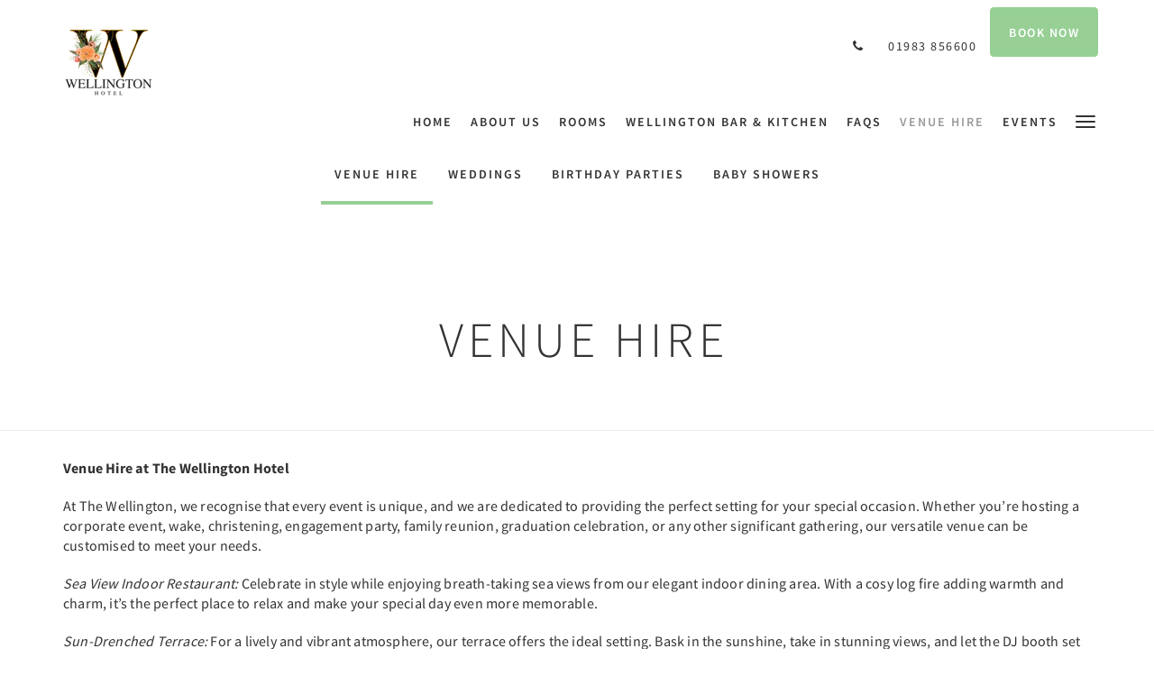

--- FILE ---
content_type: text/html
request_url: https://www.thewellington.co.uk/venue-hire.html
body_size: 5950
content:
<!doctype html><!--[if lt IE 7 ]><html lang="en" class="no-js ie6"><![endif]--><!--[if IE 7 ]><html lang="en" class="no-js ie7"><![endif]--><!--[if IE 8 ]><html lang="en" class="no-js ie8"><![endif]--><!--[if IE 9 ]><html lang="en" class="no-js ie9"><![endif]--><!--[if (gt IE 9)|!(IE)]><!--><html lang="en" class="no-js"><!--<![endif]--><head prefix="og: http://ogp.me/ns#"><meta charset="utf-8"><meta http-equiv="X-UA-Compatible" content="IE=edge"><meta name="viewport" content="width=device-width, initial-scale=1, maximum-scale=5"><link rel="icon" type="image/x-icon" href="//webbox-assets.siteminder.com/assets/images/favicon-home.ico"><title> | The Wellington Hotel</title><link rel="canonical" href="https://www.thewellington.co.uk/venue-hire.html"><link rel="alternate" hreflang="en" href="https://www.thewellington.co.uk/venue-hire.html"><meta name="robots" content="index, follow"><meta name="author" content="The Wellington Hotel"><meta name="description" content=""><meta property="og:title" content=""><meta property="og:type" content="website"><meta name="og:description" content=""><meta name="og:site_name" content="www.thewellington.co.uk"><meta name="og:locale" content="en"><meta property="og:url" content="https://www.thewellington.co.uk/venue-hire.html"><meta property="og:image" content=""><link rel="stylesheet" href="//webbox-assets.siteminder.com/assets/themes/css/theme1colorPalette13-27adac255d8443311e893bd97a3a4e3c.css"><script defer>window.smcv=window.smcv||{},window.smcv.fireWhenReady=function(n,e){var r,c=0,i=setInterval(function(){try{20===++c&&(console.warn(n+" failed indefinitely. "),clearInterval(i)),r=n.split(".").reduce(function(n,e){return n[e]},window)}catch(e){console.info("retrying..."+c+" "+n)}void 0!==r&&(e(),clearInterval(i))},500)};</script><script>
    window.propertyId= "0869a14c-48c9-447f-ad68-afeb973210b3";
</script><script>(function(w,d,s,l,i){w[l]=w[l]||[];w[l].push({'gtm.start':
            new Date().getTime(),event:'gtm.js'});var f=d.getElementsByTagName(s)[0],
        j=d.createElement(s),dl=l!='dataLayer'?'&l='+l:'';j.async=true;j.src=
        'https://www.googletagmanager.com/gtm.js?id='+i+dl;f.parentNode.insertBefore(j,f);
    })(window,document,'script','dataLayer','GTM-WD6VSBF');</script><link rel="stylesheet" href="https://unpkg.com/leaflet@1.3.1/dist/leaflet.css" integrity="sha512-Rksm5RenBEKSKFjgI3a41vrjkw4EVPlJ3+OiI65vTjIdo9brlAacEuKOiQ5OFh7cOI1bkDwLqdLw3Zg0cRJAAQ==" crossorigin=""><script src="https://unpkg.com/leaflet@1.3.1/dist/leaflet.js" integrity="sha512-/Nsx9X4HebavoBvEBuyp3I7od5tA0UzAxs+j83KgC8PU0kgB4XiK4Lfe4y4cgBtaRJQEIFCW+oC506aPT2L1zw==" crossorigin="" async></script><style type="text/css">
    /* Fork widget*/

.thefork{
width: 100%;
border:none;
overflow: scroll;
}
/* Media queries widget */ 
@media only screen and (max-width : 320px) { 
    .thefork{
    min-height: 840px;
    }
}
@media only screen and (min-width : 321px) and (max-width : 516px){
    .thefork{
    min-height: 650px; 
    }
}
@media only screen and (min-width : 517px) { 
    .thefork{
    min-height: 550px; 
    }
}

/* Social media icons */

.fa {
  padding: 18px;
  font-size: 32px;
  width: 50px;
  text-align: center;
  text-decoration: none;
  border-radius: 50%;
}

.fa:hover {
  background: #000000;
  color: white;
  text-decoration: none;
}

.fa-facebook {
  background: #0c422a;
  color: white;
}

.fa-instagram {
  background: #0c422a;
  color: white;
}

.text-center {
    text-align: center;
}
</style><script type="application/javascript" src="//webbox-assets.siteminder.com/assets/libs/js/canvas-js-bundle-v4.js"></script><script type="application/ld+json">{"@context": "http://schema.org","@type": "Hotel","description": "Your Seaside Escape - Ranked among the top 10% of businesses worldwide on Tripadvisor, 2025.","hasMap": "https://maps.googleapis.com/maps/api/staticmap?zoom=15&center=50.59410700,-1.20920400&size=1600x1200&sensor=false&markers=color:blue%7c50.59410700,-1.20920400","address": {"@type": "PostalAddress","addressLocality": "Ventnor","addressRegion": "Isle of Wight","postalCode": "PO38 1JH","streetAddress": "The Wellington Hotel, Belgrave Road","addressCountry": "United Kingdom"},"geo": {"@type": "GeoCoordinates","latitude": 50.59410700,"longitude": -1.20920400},"telephone": "01983 856600","url": "https://www.thewellington.co.uk","name": "The Wellington Hotel","starRating": { "@type": "Rating", "ratingValue" : "3.0" }}</script></head><body class="horizontal_logo theme1 colorPalette13 typography1 buttonStyle1 page-venueHire lang-en"><div class="navbar-container"><nav class="navbar navbar-fixed-top navbar-main"><div class="container"><div class="row"><div class="hidden-xs col-sm-3 logo-container"><a href="/"><div class="logo"><span class="logo-helper"></span><img class="logo-img" src="//webbox.imgix.net/images/kjscudrwfgtuixtn/0d69d142-ffcb-42f5-abc2-9a5db54d2a62.png?auto=format,compress&amp;fit=crop&amp;h=112" alt="The Wellington Hotel"></div></a></div><div class="col-xs-12 col-sm-9"><div class="navbar navbar-actions text-right"><button type="button" class="navbar-toggle collapsed" data-toggle="collapse" data-target="#navbar-links"><span class="sr-only">Toggle navigation</span><span class="icon-bar"></span><span class="icon-bar"></span><span class="icon-bar"></span></button><div class="pull-right"><a href="tel:01983 856600" class="navbar-text hotel-phone pull-left visible-md visible-lg"><span class="fa fa-phone hotel-phone-icon"></span><span>01983 856600</span></a><a class="btn btn-modal pull-left visible-xs visible-sm" href="tel:01983 856600"><span class="fa fa-phone hotel-phone-icon"></span></a><div class="modal fade" id="contactModal" tabindex="-1" role="dialog" aria-labelledby="contactModalLabel"><div class="modal-dialog modal-sm" role="document"><div class="modal-content"><div class="modal-header"><button type="button" class="close" data-dismiss="modal" aria-label="Close"><span aria-hidden="true">×</span></button><h2 class="modal-title" id="contactModalLabel">Contact Us</h2></div><div class="modal-body"><div class="modal-body_number"><h3 class="modal-body_label">Telephone Number 1</h3><a href="tel:01983 856600" class="modal-body_link">01983 856600</a></div></div></div></div></div><form class="booking-button-form text-center" target="_blank" action="https://direct-book.com/properties/thewellingtonhoteldirect" method="GET" autocomplete="off"><input type="hidden" name="locale" value="en"><input type="hidden" name="referrer" value="canvas"><button type="submit" class="btn btn-primary navbar-btn navbar-booking-btn " tabindex="0"><span tabindex="-1">Book Now</span></button></form></div></div><div id="navbar-links" class="navbar navbar-links navbar-collapse collapse"><ul class="nav navbar-nav navbar-right"><li role="presentation" class=" "><a role="menuitem" tabindex="0" href="/"><span tabindex="-1">Home</span></a></li><li role="presentation" class=" "><a role="menuitem" tabindex="0" href="/about-us.html"><span tabindex="-1">About Us</span></a></li><li role="presentation" class=" "><a role="menuitem" tabindex="0" href="/rooms.html"><span tabindex="-1">Rooms</span></a></li><li role="presentation" class="hidden-sm "><a role="menuitem" tabindex="0" href="/wellingtonbarandkitchen.html"><span tabindex="-1">Wellington Bar &amp; Kitchen</span></a></li><li role="presentation" class="hidden-sm "><a role="menuitem" tabindex="0" href="/faqs.html"><span tabindex="-1">FAQs</span></a></li><li role="presentation" class="hidden-sm hidden-md active"><a role="menuitem" tabindex="0" href="/venue-hire.html"><span tabindex="-1">Venue Hire</span></a></li><li role="presentation" class="hidden-sm hidden-md "><a role="menuitem" tabindex="0" href="/events.html"><span tabindex="-1">Events</span></a></li><li role="presentation" class="hidden-sm hidden-md hidden-lg "><a role="menuitem" tabindex="0" href="/gallery.html"><span tabindex="-1">Gallery</span></a></li><li role="presentation" class="hidden-sm hidden-md hidden-lg "><a role="menuitem" tabindex="0" href="/promotions.html"><span tabindex="-1">Special Offers</span></a></li><li role="presentation" class="hidden-sm hidden-md hidden-lg "><a role="menuitem" tabindex="0" href="/attractions.html"><span tabindex="-1">Attractions</span></a></li><li role="presentation" class="hidden-sm hidden-md hidden-lg "><a role="menuitem" tabindex="0" href="/contact-us.html"><span tabindex="-1">Get in Touch</span></a></li><li role="presentation" class="hidden-sm hidden-md hidden-lg "><a role="menuitem" tabindex="0" href="/BottomlessDayParties.html"><span tabindex="-1">The Original Day Party 2026</span></a></li><li class="dropdown hidden-xs "><a href="#" class="dropdown-toggle" data-toggle="dropdown" role="button"><div class="bar-top"></div><div class="bar"></div><div class="bar-btm"></div></a><ul class="dropdown-menu"><li role="presentation" class=" hidden-sm hidden-md hidden-lg "><a role="menuitem" tabindex="0" href="/about-us.html"><span tabindex="-1">About Us</span></a></li><li role="presentation" class=" hidden-sm hidden-md hidden-lg "><a role="menuitem" tabindex="0" href="/rooms.html"><span tabindex="-1">Rooms</span></a></li><li role="presentation" class=" hidden-md hidden-lg "><a role="menuitem" tabindex="0" href="/wellingtonbarandkitchen.html"><span tabindex="-1">Wellington Bar &amp; Kitchen</span></a></li><li role="presentation" class=" hidden-md hidden-lg "><a role="menuitem" tabindex="0" href="/faqs.html"><span tabindex="-1">FAQs</span></a></li><li role="presentation" class=" hidden-lg active"><a role="menuitem" tabindex="0" href="/venue-hire.html"><span tabindex="-1">Venue Hire</span></a></li><li role="presentation" class=" hidden-lg "><a role="menuitem" tabindex="0" href="/events.html"><span tabindex="-1">Events</span></a></li><li role="presentation" class=" "><a role="menuitem" tabindex="0" href="/gallery.html"><span tabindex="-1">Gallery</span></a></li><li role="presentation" class=" "><a role="menuitem" tabindex="0" href="/promotions.html"><span tabindex="-1">Special Offers</span></a></li><li role="presentation" class=" "><a role="menuitem" tabindex="0" href="/attractions.html"><span tabindex="-1">Attractions</span></a></li><li role="presentation" class=" "><a role="menuitem" tabindex="0" href="/contact-us.html"><span tabindex="-1">Get in Touch</span></a></li><li role="presentation" class=" "><a role="menuitem" tabindex="0" href="/BottomlessDayParties.html"><span tabindex="-1">The Original Day Party 2026</span></a></li></ul></li></ul></div></div></div></div></nav></div><div class="mobile-branding navbar hidden-sm hidden-md hidden-lg "><a class="" href="/"><div class="logo"><span class="logo-helper"></span><img class="logo-img" src="//webbox.imgix.net/images/kjscudrwfgtuixtn/0d69d142-ffcb-42f5-abc2-9a5db54d2a62.png?auto=format,compress&amp;fit=crop&amp;h=40" alt="The Wellington Hotel"></div></a></div><div id="content-wrap"><div id="content"><div class="standard-page custom-page"><div class="container"><div class="sub-nav hidden-xs"><ul class="nav nav-pills "><li class="active"><a href="/venue-hire.html">Venue Hire</a></li><li><a href="/venue-hire/weddings.html">Weddings</a></li><li><a href="/venue-hire/birthday-parties.html">Birthday Parties</a></li><li><a href="/venue-hire/baby-showers.html">Baby Showers</a></li></ul></div><div class="mobile-select"><div class="custom-child-select hidden-sm hidden-md hidden-lg form-group"><select class="form-control mobile-select-control" name="itemSelect-c" id="itemSelect-c"><option selected value="/venue-hire.html"> Venue Hire </option><option value="/venue-hire/weddings.html"> Weddings </option><option value="/venue-hire/birthday-parties.html"> Birthday Parties </option><option value="/venue-hire/baby-showers.html"> Baby Showers </option></select></div></div></div><div class="page-header"><div class="container"><h1>Venue Hire</h1></div></div><div class="container custom-text"><div class="row"><div class="col-xs-12"><p><strong>Venue Hire at The Wellington Hotel</strong></p><p>At The Wellington, we recognise that every event is unique, and we are dedicated to providing the perfect setting for your special occasion. Whether you’re hosting a corporate event, wake, christening, engagement party, family reunion, graduation celebration, or any other significant gathering, our versatile venue can be customised to meet your needs.</p><p><em>Sea View Indoor Restaurant:</em> Celebrate in style while enjoying breath-taking sea views from our elegant indoor dining area. With a cosy log fire adding warmth and charm, it’s the perfect place to relax and make your special day even more memorable.</p><p><em>Sun-Drenched Terrace:</em> For a lively and vibrant atmosphere, our terrace offers the ideal setting. Bask in the sunshine, take in stunning views, and let the DJ booth set the perfect vibe for an unforgettable celebration.</p><p><strong>For enquiries or to discuss your specific requirements, please <a href="mailto:info@thewellington.co.uk?subject=Venue%20Hire%20Enquiry">email us</a>. Our team is ready to assist you in designing an unforgettable event, with every detail taken care of.</strong></p></div></div></div><div class="container custom-image-left-image-right"><div class="row"><div class="col-xs-12 col-sm-6"><div id="carousel-533795-images1" class="carousel slide" data-ride="carousel" data-interval="false"><div class="carousel-inner" role="listbox"><div class="item active"><img src="//webbox.imgix.net/images/kjscudrwfgtuixtn/14b28208-71ad-4e8c-b888-831de258be9b.jpg?auto=format,compress&amp;fit=crop&amp;crop=entropy" alt="" style="width:100%;"></div></div></div></div><div class="col-xs-12 col-sm-6"><div id="carousel-533795-images2" class="carousel slide" data-ride="carousel" data-interval="false"><div class="carousel-inner" role="listbox"><div class="item active"><img src="//webbox.imgix.net/images/kjscudrwfgtuixtn/41b12bd8-4c17-4b23-a48d-a7db05ab46eb.jpg?auto=format,compress&amp;fit=crop&amp;crop=entropy" alt="" style="width:100%;"></div></div></div></div></div></div><div class="container custom-text"><div class="row"><div class="col-xs-12"><h4><strong>Accessibility:</strong><br>We are not suitable for those with walking difficulties. Due to our cliffside location, there are multiple flights of stairs and no ground floor. Unfortunately, we do not have a lift or wheelchair access.</h4></div></div></div><div class="container custom-html">

<div class="row">
    <div class="col-xs-12">
        <div id="TA_certificateOfExcellence910" class="TA_certificateOfExcellence"><ul id="8mblbF" class="TA_links QSTtno8fFh"><li id="RBG6YA" class="MKskBQ"><a target="_blank" href="https://www.tripadvisor.com/Hotel_Review-g190926-d23268363-Reviews-The_Wellington_Hotel-Ventnor_Isle_of_Wight_England.html"><img src="https://static.tacdn.com/img2/travelers_choice/widgets/tchotel_2025_L.png" alt="TripAdvisor" class="widCOEImg" id="CDSWIDCOELOGO"></a></li></ul></div><script async src="https://www.jscache.com/wejs?wtype=certificateOfExcellence&amp;uniq=910&amp;locationId=23268363&amp;lang=en_US&amp;year=2025&amp;display_version=2" data-loadtrk onload="this.loadtrk=true"></script>
    </div>
</div>

</div></div></div><div id="footer"><div class="footer"><div class="container"><div class="links"><div class="row"><div class="col-xs-12 col-sm-3 col-md-3"><h4 class="section-name">The Wellington Hotel</h4><p style="font-size: 14px; padding: 5px 0"><a href="https://maps.google.com/?q=The+Wellington+Hotel+The Wellington Hotel, Belgrave Road, Ventnor, Isle of Wight, PO38 1JH, United Kingdom&amp;ll=50.59410700,-1.20920400" target="_blank" rel="noopener"> The Wellington Hotel, Belgrave Road, Ventnor, Isle of Wight, PO38 1JH, United Kingdom </a></p></div><div class="col-xs-12 col-sm-3"><h4 class="section-name"></h4><ul class="list-unstyled"><li><a href="/">Home</a></li><li><a href="/rooms.html">Rooms</a></li><li><a href="/gallery.html">Gallery</a></li><li><a href="/attractions.html">Attractions</a></li></ul></div><div class="col-xs-12 col-sm-3"><h4 class="section-name"></h4><ul class="list-unstyled"><li><a href="/contact-us.html">Get in Touch</a></li><li><a href="/about-us.html">About Us</a></li><li><a href="/faqs.html">FAQs</a></li><li><a href="/cookie-declaration.html">Cookie Declaration</a></li></ul></div><div class="col-xs-12 col-sm-3"><h4 class="section-name">Social Media</h4><ul class="list-unstyled social-media-links"><li><a href="https://www.facebook.com/thewellingtoniow/" target="_blank"><i class="facebook-icon"></i><span class="social-icon"></span>Facebook </a></li><li><a href="https://www.google.com/travel/hotels/s/dr3xMJu3meDKYsN89" target="_blank"><i class="googleplus-icon"></i><span class="social-icon"></span>Google </a></li><li><a href="https://www.instagram.com/thewellingtoniow/?hl=en" target="_blank"><i class="instagram-icon"></i><span class="social-icon"></span>Instagram </a></li><li><a href="https://www.tripadvisor.co.uk/Hotel_Review-g190926-d23268363-Reviews-The_Wellington_Hotel-Ventnor_Isle_of_Wight_England.html" target="_blank"><i class="tripadvisor-icon"></i><span class="social-icon"></span>TripAdvisor </a></li></ul></div></div></div></div></div><div class="copyright"><div class="container"><div class="row"><div class="col-xs-12 col-md-3 text-center"><p><span class="fa fa-copyright"></span><span class="fa-copyright__year"></span> All rights reserved </p></div><div class="col-xs-12 col-md-3 text-center col-md-offset-6"><p>Powered by <a target="_blank" href="https://www.siteminder.com/canvas">Canvas</a></p></div></div></div></div></div></div><noscript><iframe src="https://www.googletagmanager.com/ns.html?id=GTM-N74H74F" height="0" width="0" style="display:none;visibility:hidden"></iframe></noscript><script defer>
    document.addEventListener("DOMContentLoaded", function(event) {
        var $modal = document.getElementById('contactModal');
        if ($modal) {
            document.body.appendChild($modal);
        }
    });
</script><script type="application/javascript" defer>
                    (function () {
                        $('#itemSelect-c').on('change', function () {
                            window.location.href = this.value;
                        });
                    })();
                </script><script type="application/javascript" defer>
    document.querySelector('.fa-copyright__year').textContent = new Date().getFullYear()
</script><script data-cookieconsent="ignore" defer>(function(w,d,s,l,i){w[l]=w[l]||[];w[l].push({'gtm.start':
new Date().getTime(),event:'gtm.js'});var f=d.getElementsByTagName(s)[0],
j=d.createElement(s),dl=l!='dataLayer'?'&l='+l:'';j.async=true;j.src=
'https://www.googletagmanager.com/gtm.js?id='+i+dl;f.parentNode.insertBefore(j,f);
})(window,document,'script','dataLayer','GTM-N74H74F');</script><script async src="https://www.googletagmanager.com/gtag/js?id=G-R9CGJV5KLP" defer></script><script defer>
  window.dataLayer = window.dataLayer || [];
  function gtag(){dataLayer.push(arguments);}
  gtag('js', new Date());

  gtag('config', 'G-R9CGJV5KLP');
</script><script defer>
    window.isPublish = true
</script><script type="application/javascript" defer>

    $(window).scroll(function() {
        var scroll = $(window).scrollTop();

        if (scroll < 20) {
            $("body").removeClass("scrolling");
        }

        if (scroll >= 20) {
            $("body").addClass("scrolling");
        }
    });

</script></body></html>